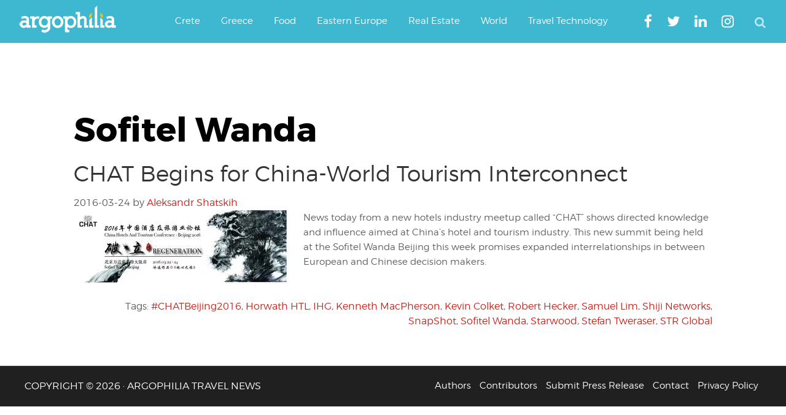

--- FILE ---
content_type: text/html; charset=utf-8
request_url: https://www.google.com/recaptcha/api2/aframe
body_size: 268
content:
<!DOCTYPE HTML><html><head><meta http-equiv="content-type" content="text/html; charset=UTF-8"></head><body><script nonce="yXkIXNSzh-ETmFggsCTF3Q">/** Anti-fraud and anti-abuse applications only. See google.com/recaptcha */ try{var clients={'sodar':'https://pagead2.googlesyndication.com/pagead/sodar?'};window.addEventListener("message",function(a){try{if(a.source===window.parent){var b=JSON.parse(a.data);var c=clients[b['id']];if(c){var d=document.createElement('img');d.src=c+b['params']+'&rc='+(localStorage.getItem("rc::a")?sessionStorage.getItem("rc::b"):"");window.document.body.appendChild(d);sessionStorage.setItem("rc::e",parseInt(sessionStorage.getItem("rc::e")||0)+1);localStorage.setItem("rc::h",'1769771384942');}}}catch(b){}});window.parent.postMessage("_grecaptcha_ready", "*");}catch(b){}</script></body></html>

--- FILE ---
content_type: application/javascript; charset=utf-8
request_url: https://fundingchoicesmessages.google.com/f/AGSKWxUFyIJ_7Ermg9XGL_LqtdYUelhu5N8vkk8k0xbRA9xs0yXpaLlfls55g1kSz4j5lGHTktllJZga5ds02pMwnu5U1vvvLlzjIMsC7NAtcq7aH9EdBKu69eqGT7-1SKw0mKSEDFKqWagRs5BPyGIm9VkFgQjBaYrWwrHwyN2WO1mhGvGAODAF0Tcm4INm/_/adsession./partners/ad-/banner-affiliate-/ad.premium-_adlog.
body_size: -1286
content:
window['1d1c8641-2009-489c-a61e-2a8159f32e0e'] = true;